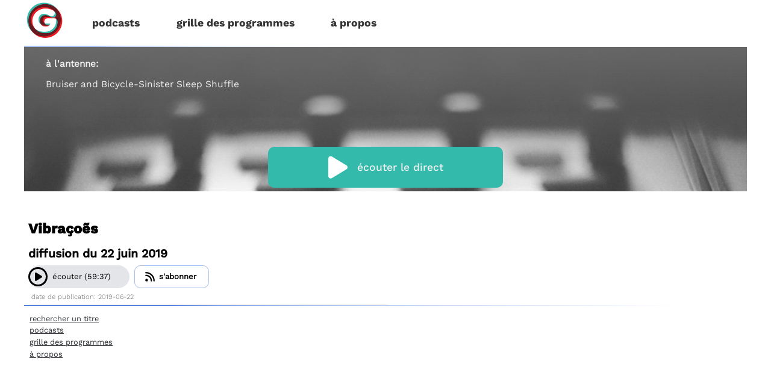

--- FILE ---
content_type: text/css
request_url: https://grafhit.net/wp-content/themes/grafhit/css/dcolors.css
body_size: 432
content:
/* dcolors.css - file automatically generated */
    :root {
        --cHl: hsl(220, 70%, 80%);
        --cC: hsl(220, 8%, 90%);
    }
    progress::-moz-progress-bar { background: hsl(220, 70%, 60%) !important; }
    progress::-webkit-progress-bar { background: hsl(220, 70%, 60%) !important; }
    .cC{background-color:hsl(220, 8%, 90%);}
    .cL{background-color:hsl(10, 8%, 75%);}
    .cR{background-color:hsl(30, 8%, 75%);}
    .menu {
            border-style: solid;
            border-image: linear-gradient(to right,hsl(220, 70%, 80%) 20%, 40%, white 90%) 1;
            border-width: 0px 0px 2px 0px;
    }
    footer {
            border-style: solid;
            border-image: linear-gradient(to right,hsl(220, 70%, 60%) 20%, 40%, white 90%) 1;
            border-width: 2px 0px 0px 0px;
    }

    @media all and (min-width:992px) {

    }
    #nowPlaying{border: 1px hsl(10, 8%, 75%) solid;}
    #listen{border: 1px hsl(10, 8%, 75%) solid;}
    .bC{border: 1px hsl(220, 8%, 90%) solid;}
    .bL{border: 1px hsl(10, 8%, 75%) solid;}
    .bR{border: 1px hsl(30, 8%, 75%) solid;}
    a.sm2_button,
    a.sm2_button.sm2_paused:hover {
     background-color:hsl(220, 8%, 90%);
    }
    #header a{color:hsl(220, 8%, 20%);}
    footer a{color:hsl(220, 8%, 20%);}
    .podcast a{color:hsl(220, 8%, 20%);}
    #content a{color:hsl(220, 8%, 20%);}
    a.sm2_button:hover,
    a.sm2_button.sm2_playing,
    a.sm2_button.sm2_playing:hover {background-color:hsl(220, 70%, 80%);}
    .submit
    {
        background-color:hsl(220, 8%, 90%);
        transition: background-color 0.4s;
        xxpadding : 0em 0.4em 0.2em 0.4em;
        color: #FFF;
        text-decoration : none;
        letter-spacing : 0.05em;
        border-radius: 2px;
    }
    .submit:hover, .submit.active 
    {
        background-color: #333;
    }
    .show {background-color:hsl(220, 8%, 90%);}
    